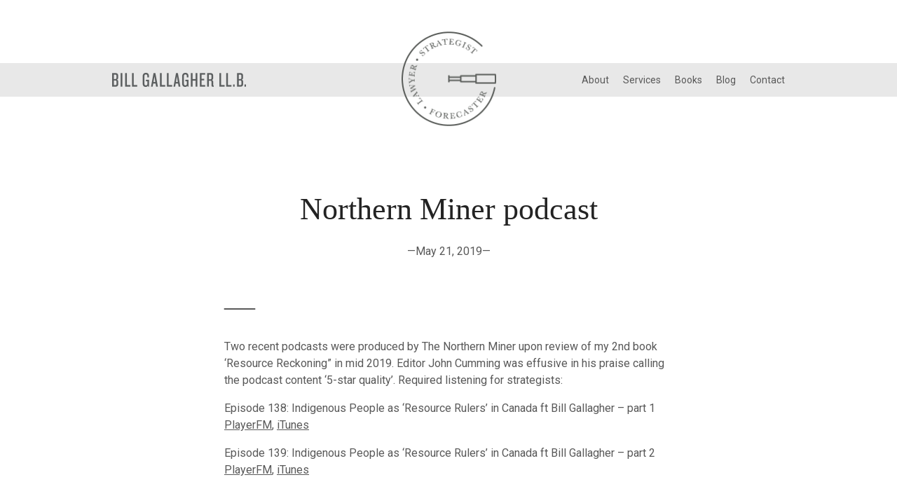

--- FILE ---
content_type: text/html; charset=UTF-8
request_url: https://billgallagher.ca/northern-miner-podcast/
body_size: 7190
content:
<!DOCTYPE html>
<!--[if lt IE 7]>      <html class="no-js lt-ie9 lt-ie8 lt-ie7"> <![endif]-->
<!--[if IE 7]>         <html class="no-js lt-ie9 lt-ie8"> <![endif]-->
<!--[if IE 8]>         <html class="no-js lt-ie9"> <![endif]-->
<!--[if gt IE 8]><!--> <html class="no-js"> <!--<![endif]-->
    <head>
        <meta charset="utf-8">
        <meta http-equiv="X-UA-Compatible" content="IE=edge,chrome=1">
         
       <!-- <meta name="description" content=""> -->
        <meta name="viewport" content="width=device-width, initial-scale=1">
        <link rel="icon" href="https://billgallagher.ca/wp-content/themes/gallagher/images/favicon.png" type="image/x-icon">
        <link rel="apple-touch-icon-precomposed" href="https://billgallagher.ca/wp-content/themes/gallagher/images/apple-touch-icon-precomposed.png" />       
        <script>var et_site_url='https://billgallagher.ca';var et_post_id='530';function et_core_page_resource_fallback(a,b){"undefined"===typeof b&&(b=a.sheet.cssRules&&0===a.sheet.cssRules.length);b&&(a.onerror=null,a.onload=null,a.href?a.href=et_site_url+"/?et_core_page_resource="+a.id+et_post_id:a.src&&(a.src=et_site_url+"/?et_core_page_resource="+a.id+et_post_id))}
</script>
		<!-- All in One SEO 4.4.2 - aioseo.com -->
		<title>Northern Miner podcast | BILL GALLAGHER LL.B.</title>
		<meta name="robots" content="max-image-preview:large" />
		<link rel="canonical" href="https://billgallagher.ca/northern-miner-podcast/" />
		<meta name="generator" content="All in One SEO (AIOSEO) 4.4.2" />
		<meta property="og:locale" content="en_US" />
		<meta property="og:site_name" content="BILL GALLAGHER LL.B. | Forecaster, Lawyer, Strategist" />
		<meta property="og:type" content="article" />
		<meta property="og:title" content="Northern Miner podcast | BILL GALLAGHER LL.B." />
		<meta property="og:url" content="https://billgallagher.ca/northern-miner-podcast/" />
		<meta property="article:published_time" content="2019-05-21T16:08:32+00:00" />
		<meta property="article:modified_time" content="2019-10-30T16:09:44+00:00" />
		<meta name="twitter:card" content="summary_large_image" />
		<meta name="twitter:title" content="Northern Miner podcast | BILL GALLAGHER LL.B." />
		<meta name="google" content="nositelinkssearchbox" />
		<script type="application/ld+json" class="aioseo-schema">
			{"@context":"https:\/\/schema.org","@graph":[{"@type":"Article","@id":"https:\/\/billgallagher.ca\/northern-miner-podcast\/#article","name":"Northern Miner podcast | BILL GALLAGHER LL.B.","headline":"Northern Miner podcast","author":{"@id":"https:\/\/billgallagher.ca\/author\/snmw_dev\/#author"},"publisher":{"@id":"https:\/\/billgallagher.ca\/#organization"},"datePublished":"2019-05-21T16:08:32-04:00","dateModified":"2019-10-30T16:09:44-04:00","inLanguage":"en-CA","mainEntityOfPage":{"@id":"https:\/\/billgallagher.ca\/northern-miner-podcast\/#webpage"},"isPartOf":{"@id":"https:\/\/billgallagher.ca\/northern-miner-podcast\/#webpage"},"articleSection":"Uncategorised"},{"@type":"BreadcrumbList","@id":"https:\/\/billgallagher.ca\/northern-miner-podcast\/#breadcrumblist","itemListElement":[{"@type":"ListItem","@id":"https:\/\/billgallagher.ca\/#listItem","position":1,"item":{"@type":"WebPage","@id":"https:\/\/billgallagher.ca\/","name":"Home","description":"I offer a strategic take on what works and what doesn\u2019t in the volatile world of resource development.","url":"https:\/\/billgallagher.ca\/"},"nextItem":"https:\/\/billgallagher.ca\/northern-miner-podcast\/#listItem"},{"@type":"ListItem","@id":"https:\/\/billgallagher.ca\/northern-miner-podcast\/#listItem","position":2,"item":{"@type":"WebPage","@id":"https:\/\/billgallagher.ca\/northern-miner-podcast\/","name":"Northern Miner podcast","url":"https:\/\/billgallagher.ca\/northern-miner-podcast\/"},"previousItem":"https:\/\/billgallagher.ca\/#listItem"}]},{"@type":"Organization","@id":"https:\/\/billgallagher.ca\/#organization","name":"BILL GALLAGHER LL.B.","url":"https:\/\/billgallagher.ca\/"},{"@type":"Person","@id":"https:\/\/billgallagher.ca\/author\/snmw_dev\/#author","url":"https:\/\/billgallagher.ca\/author\/snmw_dev\/","name":"SNMW_dev","image":{"@type":"ImageObject","@id":"https:\/\/billgallagher.ca\/northern-miner-podcast\/#authorImage","url":"https:\/\/secure.gravatar.com\/avatar\/627432d0a62a8d02bc0a873457e92bd4?s=96&d=mm&r=g","width":96,"height":96,"caption":"SNMW_dev"}},{"@type":"WebPage","@id":"https:\/\/billgallagher.ca\/northern-miner-podcast\/#webpage","url":"https:\/\/billgallagher.ca\/northern-miner-podcast\/","name":"Northern Miner podcast | BILL GALLAGHER LL.B.","inLanguage":"en-CA","isPartOf":{"@id":"https:\/\/billgallagher.ca\/#website"},"breadcrumb":{"@id":"https:\/\/billgallagher.ca\/northern-miner-podcast\/#breadcrumblist"},"author":{"@id":"https:\/\/billgallagher.ca\/author\/snmw_dev\/#author"},"creator":{"@id":"https:\/\/billgallagher.ca\/author\/snmw_dev\/#author"},"datePublished":"2019-05-21T16:08:32-04:00","dateModified":"2019-10-30T16:09:44-04:00"},{"@type":"WebSite","@id":"https:\/\/billgallagher.ca\/#website","url":"https:\/\/billgallagher.ca\/","name":"BILL GALLAGHER LL.B.","description":"Forecaster, Lawyer, Strategist","inLanguage":"en-CA","publisher":{"@id":"https:\/\/billgallagher.ca\/#organization"}}]}
		</script>
		<script type="text/javascript" >
			window.ga=window.ga||function(){(ga.q=ga.q||[]).push(arguments)};ga.l=+new Date;
			ga('create', "UA-26319956-1", 'auto');
			ga('send', 'pageview');
		</script>
		<script async src="https://www.google-analytics.com/analytics.js"></script>
		<!-- All in One SEO -->

<script type="text/javascript">
window._wpemojiSettings = {"baseUrl":"https:\/\/s.w.org\/images\/core\/emoji\/14.0.0\/72x72\/","ext":".png","svgUrl":"https:\/\/s.w.org\/images\/core\/emoji\/14.0.0\/svg\/","svgExt":".svg","source":{"concatemoji":"https:\/\/billgallagher.ca\/wp-includes\/js\/wp-emoji-release.min.js?ver=6.2.8"}};
/*! This file is auto-generated */
!function(e,a,t){var n,r,o,i=a.createElement("canvas"),p=i.getContext&&i.getContext("2d");function s(e,t){p.clearRect(0,0,i.width,i.height),p.fillText(e,0,0);e=i.toDataURL();return p.clearRect(0,0,i.width,i.height),p.fillText(t,0,0),e===i.toDataURL()}function c(e){var t=a.createElement("script");t.src=e,t.defer=t.type="text/javascript",a.getElementsByTagName("head")[0].appendChild(t)}for(o=Array("flag","emoji"),t.supports={everything:!0,everythingExceptFlag:!0},r=0;r<o.length;r++)t.supports[o[r]]=function(e){if(p&&p.fillText)switch(p.textBaseline="top",p.font="600 32px Arial",e){case"flag":return s("\ud83c\udff3\ufe0f\u200d\u26a7\ufe0f","\ud83c\udff3\ufe0f\u200b\u26a7\ufe0f")?!1:!s("\ud83c\uddfa\ud83c\uddf3","\ud83c\uddfa\u200b\ud83c\uddf3")&&!s("\ud83c\udff4\udb40\udc67\udb40\udc62\udb40\udc65\udb40\udc6e\udb40\udc67\udb40\udc7f","\ud83c\udff4\u200b\udb40\udc67\u200b\udb40\udc62\u200b\udb40\udc65\u200b\udb40\udc6e\u200b\udb40\udc67\u200b\udb40\udc7f");case"emoji":return!s("\ud83e\udef1\ud83c\udffb\u200d\ud83e\udef2\ud83c\udfff","\ud83e\udef1\ud83c\udffb\u200b\ud83e\udef2\ud83c\udfff")}return!1}(o[r]),t.supports.everything=t.supports.everything&&t.supports[o[r]],"flag"!==o[r]&&(t.supports.everythingExceptFlag=t.supports.everythingExceptFlag&&t.supports[o[r]]);t.supports.everythingExceptFlag=t.supports.everythingExceptFlag&&!t.supports.flag,t.DOMReady=!1,t.readyCallback=function(){t.DOMReady=!0},t.supports.everything||(n=function(){t.readyCallback()},a.addEventListener?(a.addEventListener("DOMContentLoaded",n,!1),e.addEventListener("load",n,!1)):(e.attachEvent("onload",n),a.attachEvent("onreadystatechange",function(){"complete"===a.readyState&&t.readyCallback()})),(e=t.source||{}).concatemoji?c(e.concatemoji):e.wpemoji&&e.twemoji&&(c(e.twemoji),c(e.wpemoji)))}(window,document,window._wpemojiSettings);
</script>
<style type="text/css">
img.wp-smiley,
img.emoji {
	display: inline !important;
	border: none !important;
	box-shadow: none !important;
	height: 1em !important;
	width: 1em !important;
	margin: 0 0.07em !important;
	vertical-align: -0.1em !important;
	background: none !important;
	padding: 0 !important;
}
</style>
	<link rel='stylesheet' id='wp-block-library-css' href='https://billgallagher.ca/wp-includes/css/dist/block-library/style.min.css?ver=6.2.8' type='text/css' media='all' />
<link rel='stylesheet' id='classic-theme-styles-css' href='https://billgallagher.ca/wp-includes/css/classic-themes.min.css?ver=6.2.8' type='text/css' media='all' />
<style id='global-styles-inline-css' type='text/css'>
body{--wp--preset--color--black: #000000;--wp--preset--color--cyan-bluish-gray: #abb8c3;--wp--preset--color--white: #ffffff;--wp--preset--color--pale-pink: #f78da7;--wp--preset--color--vivid-red: #cf2e2e;--wp--preset--color--luminous-vivid-orange: #ff6900;--wp--preset--color--luminous-vivid-amber: #fcb900;--wp--preset--color--light-green-cyan: #7bdcb5;--wp--preset--color--vivid-green-cyan: #00d084;--wp--preset--color--pale-cyan-blue: #8ed1fc;--wp--preset--color--vivid-cyan-blue: #0693e3;--wp--preset--color--vivid-purple: #9b51e0;--wp--preset--gradient--vivid-cyan-blue-to-vivid-purple: linear-gradient(135deg,rgba(6,147,227,1) 0%,rgb(155,81,224) 100%);--wp--preset--gradient--light-green-cyan-to-vivid-green-cyan: linear-gradient(135deg,rgb(122,220,180) 0%,rgb(0,208,130) 100%);--wp--preset--gradient--luminous-vivid-amber-to-luminous-vivid-orange: linear-gradient(135deg,rgba(252,185,0,1) 0%,rgba(255,105,0,1) 100%);--wp--preset--gradient--luminous-vivid-orange-to-vivid-red: linear-gradient(135deg,rgba(255,105,0,1) 0%,rgb(207,46,46) 100%);--wp--preset--gradient--very-light-gray-to-cyan-bluish-gray: linear-gradient(135deg,rgb(238,238,238) 0%,rgb(169,184,195) 100%);--wp--preset--gradient--cool-to-warm-spectrum: linear-gradient(135deg,rgb(74,234,220) 0%,rgb(151,120,209) 20%,rgb(207,42,186) 40%,rgb(238,44,130) 60%,rgb(251,105,98) 80%,rgb(254,248,76) 100%);--wp--preset--gradient--blush-light-purple: linear-gradient(135deg,rgb(255,206,236) 0%,rgb(152,150,240) 100%);--wp--preset--gradient--blush-bordeaux: linear-gradient(135deg,rgb(254,205,165) 0%,rgb(254,45,45) 50%,rgb(107,0,62) 100%);--wp--preset--gradient--luminous-dusk: linear-gradient(135deg,rgb(255,203,112) 0%,rgb(199,81,192) 50%,rgb(65,88,208) 100%);--wp--preset--gradient--pale-ocean: linear-gradient(135deg,rgb(255,245,203) 0%,rgb(182,227,212) 50%,rgb(51,167,181) 100%);--wp--preset--gradient--electric-grass: linear-gradient(135deg,rgb(202,248,128) 0%,rgb(113,206,126) 100%);--wp--preset--gradient--midnight: linear-gradient(135deg,rgb(2,3,129) 0%,rgb(40,116,252) 100%);--wp--preset--duotone--dark-grayscale: url('#wp-duotone-dark-grayscale');--wp--preset--duotone--grayscale: url('#wp-duotone-grayscale');--wp--preset--duotone--purple-yellow: url('#wp-duotone-purple-yellow');--wp--preset--duotone--blue-red: url('#wp-duotone-blue-red');--wp--preset--duotone--midnight: url('#wp-duotone-midnight');--wp--preset--duotone--magenta-yellow: url('#wp-duotone-magenta-yellow');--wp--preset--duotone--purple-green: url('#wp-duotone-purple-green');--wp--preset--duotone--blue-orange: url('#wp-duotone-blue-orange');--wp--preset--font-size--small: 13px;--wp--preset--font-size--medium: 20px;--wp--preset--font-size--large: 36px;--wp--preset--font-size--x-large: 42px;--wp--preset--spacing--20: 0.44rem;--wp--preset--spacing--30: 0.67rem;--wp--preset--spacing--40: 1rem;--wp--preset--spacing--50: 1.5rem;--wp--preset--spacing--60: 2.25rem;--wp--preset--spacing--70: 3.38rem;--wp--preset--spacing--80: 5.06rem;--wp--preset--shadow--natural: 6px 6px 9px rgba(0, 0, 0, 0.2);--wp--preset--shadow--deep: 12px 12px 50px rgba(0, 0, 0, 0.4);--wp--preset--shadow--sharp: 6px 6px 0px rgba(0, 0, 0, 0.2);--wp--preset--shadow--outlined: 6px 6px 0px -3px rgba(255, 255, 255, 1), 6px 6px rgba(0, 0, 0, 1);--wp--preset--shadow--crisp: 6px 6px 0px rgba(0, 0, 0, 1);}:where(.is-layout-flex){gap: 0.5em;}body .is-layout-flow > .alignleft{float: left;margin-inline-start: 0;margin-inline-end: 2em;}body .is-layout-flow > .alignright{float: right;margin-inline-start: 2em;margin-inline-end: 0;}body .is-layout-flow > .aligncenter{margin-left: auto !important;margin-right: auto !important;}body .is-layout-constrained > .alignleft{float: left;margin-inline-start: 0;margin-inline-end: 2em;}body .is-layout-constrained > .alignright{float: right;margin-inline-start: 2em;margin-inline-end: 0;}body .is-layout-constrained > .aligncenter{margin-left: auto !important;margin-right: auto !important;}body .is-layout-constrained > :where(:not(.alignleft):not(.alignright):not(.alignfull)){max-width: var(--wp--style--global--content-size);margin-left: auto !important;margin-right: auto !important;}body .is-layout-constrained > .alignwide{max-width: var(--wp--style--global--wide-size);}body .is-layout-flex{display: flex;}body .is-layout-flex{flex-wrap: wrap;align-items: center;}body .is-layout-flex > *{margin: 0;}:where(.wp-block-columns.is-layout-flex){gap: 2em;}.has-black-color{color: var(--wp--preset--color--black) !important;}.has-cyan-bluish-gray-color{color: var(--wp--preset--color--cyan-bluish-gray) !important;}.has-white-color{color: var(--wp--preset--color--white) !important;}.has-pale-pink-color{color: var(--wp--preset--color--pale-pink) !important;}.has-vivid-red-color{color: var(--wp--preset--color--vivid-red) !important;}.has-luminous-vivid-orange-color{color: var(--wp--preset--color--luminous-vivid-orange) !important;}.has-luminous-vivid-amber-color{color: var(--wp--preset--color--luminous-vivid-amber) !important;}.has-light-green-cyan-color{color: var(--wp--preset--color--light-green-cyan) !important;}.has-vivid-green-cyan-color{color: var(--wp--preset--color--vivid-green-cyan) !important;}.has-pale-cyan-blue-color{color: var(--wp--preset--color--pale-cyan-blue) !important;}.has-vivid-cyan-blue-color{color: var(--wp--preset--color--vivid-cyan-blue) !important;}.has-vivid-purple-color{color: var(--wp--preset--color--vivid-purple) !important;}.has-black-background-color{background-color: var(--wp--preset--color--black) !important;}.has-cyan-bluish-gray-background-color{background-color: var(--wp--preset--color--cyan-bluish-gray) !important;}.has-white-background-color{background-color: var(--wp--preset--color--white) !important;}.has-pale-pink-background-color{background-color: var(--wp--preset--color--pale-pink) !important;}.has-vivid-red-background-color{background-color: var(--wp--preset--color--vivid-red) !important;}.has-luminous-vivid-orange-background-color{background-color: var(--wp--preset--color--luminous-vivid-orange) !important;}.has-luminous-vivid-amber-background-color{background-color: var(--wp--preset--color--luminous-vivid-amber) !important;}.has-light-green-cyan-background-color{background-color: var(--wp--preset--color--light-green-cyan) !important;}.has-vivid-green-cyan-background-color{background-color: var(--wp--preset--color--vivid-green-cyan) !important;}.has-pale-cyan-blue-background-color{background-color: var(--wp--preset--color--pale-cyan-blue) !important;}.has-vivid-cyan-blue-background-color{background-color: var(--wp--preset--color--vivid-cyan-blue) !important;}.has-vivid-purple-background-color{background-color: var(--wp--preset--color--vivid-purple) !important;}.has-black-border-color{border-color: var(--wp--preset--color--black) !important;}.has-cyan-bluish-gray-border-color{border-color: var(--wp--preset--color--cyan-bluish-gray) !important;}.has-white-border-color{border-color: var(--wp--preset--color--white) !important;}.has-pale-pink-border-color{border-color: var(--wp--preset--color--pale-pink) !important;}.has-vivid-red-border-color{border-color: var(--wp--preset--color--vivid-red) !important;}.has-luminous-vivid-orange-border-color{border-color: var(--wp--preset--color--luminous-vivid-orange) !important;}.has-luminous-vivid-amber-border-color{border-color: var(--wp--preset--color--luminous-vivid-amber) !important;}.has-light-green-cyan-border-color{border-color: var(--wp--preset--color--light-green-cyan) !important;}.has-vivid-green-cyan-border-color{border-color: var(--wp--preset--color--vivid-green-cyan) !important;}.has-pale-cyan-blue-border-color{border-color: var(--wp--preset--color--pale-cyan-blue) !important;}.has-vivid-cyan-blue-border-color{border-color: var(--wp--preset--color--vivid-cyan-blue) !important;}.has-vivid-purple-border-color{border-color: var(--wp--preset--color--vivid-purple) !important;}.has-vivid-cyan-blue-to-vivid-purple-gradient-background{background: var(--wp--preset--gradient--vivid-cyan-blue-to-vivid-purple) !important;}.has-light-green-cyan-to-vivid-green-cyan-gradient-background{background: var(--wp--preset--gradient--light-green-cyan-to-vivid-green-cyan) !important;}.has-luminous-vivid-amber-to-luminous-vivid-orange-gradient-background{background: var(--wp--preset--gradient--luminous-vivid-amber-to-luminous-vivid-orange) !important;}.has-luminous-vivid-orange-to-vivid-red-gradient-background{background: var(--wp--preset--gradient--luminous-vivid-orange-to-vivid-red) !important;}.has-very-light-gray-to-cyan-bluish-gray-gradient-background{background: var(--wp--preset--gradient--very-light-gray-to-cyan-bluish-gray) !important;}.has-cool-to-warm-spectrum-gradient-background{background: var(--wp--preset--gradient--cool-to-warm-spectrum) !important;}.has-blush-light-purple-gradient-background{background: var(--wp--preset--gradient--blush-light-purple) !important;}.has-blush-bordeaux-gradient-background{background: var(--wp--preset--gradient--blush-bordeaux) !important;}.has-luminous-dusk-gradient-background{background: var(--wp--preset--gradient--luminous-dusk) !important;}.has-pale-ocean-gradient-background{background: var(--wp--preset--gradient--pale-ocean) !important;}.has-electric-grass-gradient-background{background: var(--wp--preset--gradient--electric-grass) !important;}.has-midnight-gradient-background{background: var(--wp--preset--gradient--midnight) !important;}.has-small-font-size{font-size: var(--wp--preset--font-size--small) !important;}.has-medium-font-size{font-size: var(--wp--preset--font-size--medium) !important;}.has-large-font-size{font-size: var(--wp--preset--font-size--large) !important;}.has-x-large-font-size{font-size: var(--wp--preset--font-size--x-large) !important;}
.wp-block-navigation a:where(:not(.wp-element-button)){color: inherit;}
:where(.wp-block-columns.is-layout-flex){gap: 2em;}
.wp-block-pullquote{font-size: 1.5em;line-height: 1.6;}
</style>
<link rel='stylesheet' id='style-css' href='https://billgallagher.ca/wp-content/themes/gallagher/style.css?ver=6.2.8' type='text/css' media='all' />
<link rel='stylesheet' id='et-builder-modules-style-css' href='https://billgallagher.ca/wp-content/plugins/divi-builder/includes/builder/styles/frontend-builder-plugin-style.min.css?ver=2.10' type='text/css' media='all' />
<link rel='stylesheet' id='dashicons-css' href='https://billgallagher.ca/wp-includes/css/dashicons.min.css?ver=6.2.8' type='text/css' media='all' />
<script type='text/javascript' src='https://billgallagher.ca/wp-content/themes/gallagher/js/modernizr.2.5.3.min.js?ver=6.2.8' id='mod-script-js'></script>
<script type='text/javascript' src='https://billgallagher.ca/wp-includes/js/jquery/jquery.min.js?ver=3.6.4' id='jquery-core-js'></script>
<script type='text/javascript' src='https://billgallagher.ca/wp-includes/js/jquery/jquery-migrate.min.js?ver=3.4.0' id='jquery-migrate-js'></script>
<script type='text/javascript' src='https://billgallagher.ca/wp-content/themes/gallagher/js/main.js?ver=6.2.8' id='theme-script-js'></script>
<link rel="https://api.w.org/" href="https://billgallagher.ca/wp-json/" /><link rel="alternate" type="application/json" href="https://billgallagher.ca/wp-json/wp/v2/posts/530" /><link rel="EditURI" type="application/rsd+xml" title="RSD" href="https://billgallagher.ca/xmlrpc.php?rsd" />
<link rel="wlwmanifest" type="application/wlwmanifest+xml" href="https://billgallagher.ca/wp-includes/wlwmanifest.xml" />
<meta name="generator" content="WordPress 6.2.8" />
<link rel='shortlink' href='https://billgallagher.ca/?p=530' />
<link rel="alternate" type="application/json+oembed" href="https://billgallagher.ca/wp-json/oembed/1.0/embed?url=https%3A%2F%2Fbillgallagher.ca%2Fnorthern-miner-podcast%2F" />
<link rel="alternate" type="text/xml+oembed" href="https://billgallagher.ca/wp-json/oembed/1.0/embed?url=https%3A%2F%2Fbillgallagher.ca%2Fnorthern-miner-podcast%2F&#038;format=xml" />
                  <style>
          /* Animated logo visible while other elements are loading */
          .firstRun .logo{
            background:url('https://billgallagher.ca/wp-content/themes/gallagher/images/bg-logo.gif') 50% 50% no-repeat;
            background-size:100% 100%;
          }
          /* Prepare intro animation */
          @media screen and (min-width: 480px) {
            .firstRun .bg-container, .firstRun .main-container {
              opacity: 0;
            }
          }
        </style>
            </head>
    <body class="post-template-default single single-post postid-530 single-format-standard et_divi_builder et-pb-theme-gallagher wp et-db et_minified_js et_minified_css">
      <div id="overlay">
          <div class="holder"></div>
          <div class="nav-container">
            <nav><div class="close"></div></nav>
          </div>
      </div>
      <div class="header-container wrapper">
        <div class="logo-container"><div class="logo"></div></div>  
        <div class="bg-container wrapper">
            <header class="et_pb_row clearfix">
                <div class="nav-bar">
                    <div class="column column_1_2 title-container">
                         <div class="title"><a href="/">
                          <img src="https://billgallagher.ca/wp-content/themes/gallagher/images/bg-wordmark.png" alt="BILL GALLAGHER LL.B." width="191" height="20"></a>
                          </div>
                     </div>
                     <div class="column column_1_2 menu-toggle-container">
                          <div class="menu-toggle"><a href="#" class="toggle"></a></div>
                     </div>
                     <div class="column column_1_2 menu-container">
                          <nav class="">
                             <div class="menu"><ul id="menu-main" class="main-menu"><li id="menu-item-498" class="menu-item menu-item-type-post_type menu-item-object-page menu-item-home menu-item-498"><a href="https://billgallagher.ca/"><span>Home</span></a></li>
<li id="menu-item-21" class="about menu-item menu-item-type-custom menu-item-object-custom menu-item-21"><a href="/#about"><span>About</span></a></li>
<li id="menu-item-22" class="services menu-item menu-item-type-custom menu-item-object-custom menu-item-22"><a href="/#services"><span>Services</span></a></li>
<li id="menu-item-23" class="books menu-item menu-item-type-custom menu-item-object-custom menu-item-23"><a href="/#books"><span>Books</span></a></li>
<li id="menu-item-18" class="blog menu-item menu-item-type-post_type menu-item-object-page menu-item-18"><a href="https://billgallagher.ca/blog/"><span>Blog</span></a></li>
<li id="menu-item-19" class="menu-item menu-item-type-post_type menu-item-object-page menu-item-19"><a href="https://billgallagher.ca/contact/"><span>Contact</span></a></li>
</ul></div>                            <div class="menu"><ul id="menu-social" class="social-menu"><li id="menu-item-106" class="twitter menu-item menu-item-type-custom menu-item-object-custom menu-item-106"><a target="_blank" rel="noopener" href="https://twitter.com/ResourceRulers"><span>Twitter</span></a></li>
</ul></div>                       
                          </nav> 
                     </div>
                    <div class="clearfix"></div>
                </div>  
            </header>    
        </div>
      </div>
        <div class="main-container">
            <div class="main wrapper clearfix">
            


<div id="et-boc" class="et-boc">
	<div class="et_pb_section et_pb_section_0 et_section_regular et_section_transparent">
			<div class="et_pb_row contained">
		<article id="post-530" class="post-530 post type-post status-publish format-standard hentry category-uncategorized">
			<header>
				<h1>Northern Miner podcast</h1>
				<div class="meta">&mdash;May 21, 2019&mdash;</div>
				<div class="dash">&mdash;</div>
			</header>
			<main>
			<p>Two recent podcasts were produced by The Northern Miner upon review of my 2nd book ‘Resource Reckoning” in mid 2019. Editor John Cumming was effusive in his praise calling the podcast content ‘5-star quality’. Required listening for strategists:</p>
<p>Episode 138: Indigenous People as &#8216;Resource Rulers&#8217; in Canada ft Bill Gallagher &#8211; part 1<br />
<a href="https://player.fm/series/the-northern-miner-podcast/episode-138-indigenous-people-as-resource-rulers-in-canada-ft-bill-gallagher-part-1" target="_blank" rel="noopener">PlayerFM</a>, <a href="https://podcasts.apple.com/ca/podcast/episode-138-indigenous-people-as-resource-rulers-in/id1099281201?i=1000438315737" target="_blank" rel="noopener">iTunes</a></p>
<p>Episode 139: Indigenous People as &#8216;Resource Rulers&#8217; in Canada ft Bill Gallagher &#8211; part 2<br />
<a href="https://player.fm/series/the-northern-miner-podcast/episode-139-indigenous-people-as-resource-rulers-in-canada-ft-bill-gallagher-part-2" target="_blank" rel="noopener">PlayerFM</a>, <a href="https://podcasts.apple.com/ca/podcast/episode-139-indigenous-people-as-resource-rulers-in/id1099281201?i=1000438940941" target="_blank" rel="noopener">iTunes</a></p>
			</main>
		</article>
		</div>
		<div class="et_pb_row">
				</div>
		<div class="et_pb_row">
			
		<aside id="recent-posts-3" class="widget widget_recent_entries">
		<h1 class="widget-title">Other Posts</h1>
		<ul>
											<li>
					<a href="https://billgallagher.ca/300-legal-wins/">300 Legal Wins</a>
											<span class="post-date">July 30, 2020</span>
									</li>
											<li>
					<a href="https://billgallagher.ca/northern-miner-podcast/" aria-current="page">Northern Miner podcast</a>
											<span class="post-date">May 21, 2019</span>
									</li>
											<li>
					<a href="https://billgallagher.ca/corporate-knights-articles/">Corporate Knights articles</a>
											<span class="post-date">March 26, 2019</span>
									</li>
											<li>
					<a href="https://billgallagher.ca/kapyong-reconciliation/">Kapyong Reconciliation</a>
											<span class="post-date">April 23, 2018</span>
									</li>
											<li>
					<a href="https://billgallagher.ca/native-empowerment/">Native empowerment (a very good week)</a>
											<span class="post-date">January 20, 2018</span>
									</li>
					</ul>

		</aside>		</div>
	</div>
</div>

            </div> <!-- #main -->
        </div> <!-- #main-container -->
        <div class="footer-container wrapper">
            <footer class="et_pb_row clearfix">
				<div class="">
					<div class="background clearfix">
						<div class="column column_1">
							<div class="boilerplate">
								<div class="copyright">&copy; 2026 BILL GALLAGHER</div>
							</div>
						</div>
						<div class="column column_2">
							<div class="social-container">
								<div class="menu"><ul id="menu-social-1" class="social-menu"><li class="twitter menu-item menu-item-type-custom menu-item-object-custom menu-item-106"><a target="_blank" rel="noopener" href="https://twitter.com/ResourceRulers"><span>Twitter</span></a></li>
</ul></div>							</div>
						</div>
						<div class="column column_3">
							<div class="secondary-menu-container">
								 <nav>
								   <div class="menu"><ul id="menu-main-1" class="footer-menu"><li class="menu-item menu-item-type-post_type menu-item-object-page menu-item-home menu-item-498"><a href="https://billgallagher.ca/"><span>Home</span></a></li>
<li class="about menu-item menu-item-type-custom menu-item-object-custom menu-item-21"><a href="/#about"><span>About</span></a></li>
<li class="services menu-item menu-item-type-custom menu-item-object-custom menu-item-22"><a href="/#services"><span>Services</span></a></li>
<li class="books menu-item menu-item-type-custom menu-item-object-custom menu-item-23"><a href="/#books"><span>Books</span></a></li>
<li class="blog menu-item menu-item-type-post_type menu-item-object-page menu-item-18"><a href="https://billgallagher.ca/blog/"><span>Blog</span></a></li>
<li class="menu-item menu-item-type-post_type menu-item-object-page menu-item-19"><a href="https://billgallagher.ca/contact/"><span>Contact</span></a></li>
</ul></div>								</nav>
							</div>
						</div>
						 <div class="clearfix"></div>
					</div>
				</div>
            </footer>
        </div>

<!--         <script src="//ajax.googleapis.com/ajax/libs/jquery/1.11.0/jquery.min.js"></script>
        <script src="https://billgallagher.ca/wp-content/themes/gallagher/js/plugins.js"></script>
        <script src="https://billgallagher.ca/wp-content/themes/gallagher/js/main.js"></script> -->

        	<script type="text/javascript">
		var et_animation_data = [];
	</script>
	<script type='text/javascript' id='divi-builder-custom-script-js-extra'>
/* <![CDATA[ */
var et_pb_custom = {"ajaxurl":"https:\/\/billgallagher.ca\/wp-admin\/admin-ajax.php","images_uri":"https:\/\/billgallagher.ca\/wp-content\/themes\/gallagher\/images","builder_images_uri":"https:\/\/billgallagher.ca\/wp-content\/plugins\/divi-builder\/includes\/builder\/images","et_frontend_nonce":"d668bb08c8","subscription_failed":"Please, check the fields below to make sure you entered the correct information.","et_ab_log_nonce":"a3b38bd379","fill_message":"Please, fill in the following fields:","contact_error_message":"Please, fix the following errors:","invalid":"Invalid email","captcha":"Captcha","prev":"Prev","previous":"Previous","next":"Next","wrong_captcha":"You entered the wrong number in captcha.","is_builder_plugin_used":"1","ignore_waypoints":"no","is_divi_theme_used":"","widget_search_selector":".widget_search","is_ab_testing_active":"","page_id":"530","unique_test_id":"","ab_bounce_rate":"5","is_cache_plugin_active":"no","is_shortcode_tracking":""};
var et_pb_box_shadow_elements = [];
/* ]]> */
</script>
<script type='text/javascript' src='https://billgallagher.ca/wp-content/plugins/divi-builder/js/divi-builder.min.js?ver=2.10' id='divi-builder-custom-script-js'></script>
<script type='text/javascript' src='https://billgallagher.ca/wp-content/plugins/divi-builder/core/admin/js/common.js?ver=3.10' id='et-core-common-js'></script>
    </body>
</html>


--- FILE ---
content_type: text/css
request_url: https://billgallagher.ca/wp-content/themes/gallagher/style.css?ver=6.2.8
body_size: -18
content:
@import url("css/normalize.min.css");
@import url("css/main.css");
@import url('https://fonts.googleapis.com/css?family=Oswald|Roboto');
/* @import url('https://fonts.googleapis.com/css?family=Libre+Baskerville|Oswald|Roboto');*/
/*
Theme Name: Gallagher WP
Author: Stan Nikipierowicz
Author URI: http://snmediaworks.com
Version: 0.1
Description: A custom theme for use with Divi builder
*/



--- FILE ---
content_type: text/css
request_url: https://billgallagher.ca/wp-content/themes/gallagher/css/main.css
body_size: 3689
content:
@charset "UTF-8";
/*
	Config
*/
/* Globals */
body {
  font-family: "Roboto", Arial, Helvetica, sans-serif;
  color: #595959;
  min-width: 320px;
  font-size: 16px;
}

p {
  line-height: 1.5em;
}

header .title {
  font-family: "Oswald", Arial, Helvetica, sans-serif;
}

.et-pb-theme-gallagher #et-boc h1 {
  color: #232323;
  line-height: 32px;
  font-family: "Libre Baskerville", "Times New Roman", Georgia, serif;
}
.et-pb-theme-gallagher #et-boc h1, .et-pb-theme-gallagher #et-boc .dash {
  font-size: 44px;
  padding-bottom: 0;
}
.et-pb-theme-gallagher #et-boc .dash {
  line-height: 90px;
  font-family: serif;
}
.et-pb-theme-gallagher #et-boc h2 {
  font-size: 24px;
  line-height: 1.4em;
}
.et-pb-theme-gallagher #et-boc h3 {
  font-weight: bold;
}
.et-pb-theme-gallagher #et-boc .et_pb_module.main-title, .et-pb-theme-gallagher #et-boc .main-title {
  text-align: center;
}
.et-pb-theme-gallagher #et-boc .et_pb_blurb_content p {
  padding-bottom: 2.8rem;
}
.et-pb-theme-gallagher #et-boc .widget.widget_recent_entries {
  line-height: 2em;
}
.et-pb-theme-gallagher #et-boc .widget.widget_recent_entries a {
  font-weight: bold;
}
.et-pb-theme-gallagher #et-boc .widget.widget_recent_entries .post-date:before {
  content: "—";
}

#overlay {
  background: rgba(0, 0, 0, 0.5);
  width: 100%;
  height: 100%;
  z-index: 100;
  display: none;
  position: fixed;
}
#overlay .wp-video {
  margin: 90px auto 0 auto;
  width: 90% !important;
  height: auto;
  max-width: 1920px;
}
#overlay .nav-container {
  position: absolute;
  top: 0;
  left: 0;
  width: 100%;
}
#overlay .nav-container nav {
  width: 90%;
  margin: 0 auto;
  max-width: 1920px;
  position: relative;
}
#overlay .nav-container div {
  position: absolute;
  width: 32px;
  height: 32px;
  background: url("../images/close-btn.png") center center no-repeat;
  background-size: 100% 100%;
}
#overlay .nav-container .close {
  top: 50px;
  right: 0;
}
@media screen and (min-width: 960px) {
  #overlay .nav-container .close {
    top: 40px;
  }
  #overlay .wp-video {
    margin-top: 90px;
  }
}

/* Divi resets */
.et-pb-theme-gallagher.et-db #et-boc .et_pb_row, .wrapper .et_pb_row {
  max-width: 960px;
  margin: 0 auto;
  padding-top: 0;
  padding-bottom: 0;
}
@media screen and (max-width: 960px) {
  .et-pb-theme-gallagher.et-db #et-boc .et_pb_row, .wrapper .et_pb_row {
    /* width: 100%; */
    padding-left: 7%;
    padding-right: 7%;
  }
}

.et-pb-theme-gallagher.et-db #et-boc {
  /* Forms */
  /*Sliders*/
}
.et-pb-theme-gallagher.et-db #et-boc .et_pb_section {
  padding-top: 90px;
  padding-bottom: 90px;
}
@media screen and (max-width: 960px) {
  .et-pb-theme-gallagher.et-db #et-boc .et_pb_section {
    padding-top: 48px;
    padding-bottom: 48px;
  }
}
.et-pb-theme-gallagher.et-db #et-boc .et_pb_section.et_pb_section_0 {
  padding-top: 135px;
}
@media screen and (max-width: 960px) {
  .et-pb-theme-gallagher.et-db #et-boc .et_pb_section.et_pb_section_0 {
    padding-top: 48px;
  }
}
.et-pb-theme-gallagher.et-db #et-boc .et_pb_row.contained, .et-pb-theme-gallagher.et-db #et-boc .et_pb_blurb_content, .et-pb-theme-gallagher.et-db #et-boc .wrapper .row.contained {
  max-width: 640px;
  margin: 0 auto;
}
.et-pb-theme-gallagher.et-db #et-boc .et_pb_module .et_pb_button, .et-pb-theme-gallagher.et-db #et-boc .et_pb_button {
  -webkit-transition: color, background-color 0.2s;
  transition: color, background-color 0.2s;
  padding: 10px 40px 10px 40px;
}
.et-pb-theme-gallagher.et-db #et-boc .et_pb_module .et_pb_button:hover, .et-pb-theme-gallagher.et-db #et-boc .et_pb_button:hover {
  padding: 10px 40px 10px 40px;
}
.et-pb-theme-gallagher.et-db #et-boc .et_pb_module a {
  color: #595959;
}
.et-pb-theme-gallagher.et-db #et-boc .et_pb_contact_form .et_pb_contact_form_label {
  display: block;
  margin-bottom: 4px;
}
.et-pb-theme-gallagher.et-db #et-boc .et_pb_contact_form input, .et-pb-theme-gallagher.et-db #et-boc .et_pb_contact_form textarea {
  border: 1px solid #ccc !important;
}
.et-pb-theme-gallagher.et-db #et-boc .et_pb_contact_form input:focus, .et-pb-theme-gallagher.et-db #et-boc .et_pb_contact_form textarea:focus {
  border: 1px solid #595959 !important;
}
.et-pb-theme-gallagher.et-db #et-boc .et_pb_module.et_pb_slider {
  overflow: visible;
  /*
  animation-name:fadeIn;
  animation-name:fadeTop;
  animation-name:fadeLeft;
  animation-name:fadeRight;
  animation-name:fadeBottom;
  animation-name:fadeInTop;
  animation-name:fadeInLeft;
  animation-name:fadeInRight;
  animation-name:fadeInBottom;
  animation-name:flipInX;
  animation-name:flipInY;
  */
}
.et-pb-theme-gallagher.et-db #et-boc .et_pb_module.et_pb_slider .et-pb-slider-arrows {
  color: #595959;
}
.et-pb-theme-gallagher.et-db #et-boc .et_pb_module.et_pb_slider .et-pb-arrow-next:before, .et-pb-theme-gallagher.et-db #et-boc .et_pb_module.et_pb_slider .et-pb-arrow-prev:before {
  content: "";
}
.et-pb-theme-gallagher.et-db #et-boc .et_pb_module.et_pb_slider .et-pb-arrow-next, .et-pb-theme-gallagher.et-db #et-boc .et_pb_module.et_pb_slider .et-pb-arrow-prev {
  width: 48px;
  height: 48px;
  background-size: 32px 32px;
  background-repeat: no-repeat;
  background-position: center center;
}
.et-pb-theme-gallagher.et-db #et-boc .et_pb_module.et_pb_slider .et-pb-arrow-next {
  background-image: url("../images/arrow-next.png");
  right: 12px;
}
@media screen and (max-width: 767px) {
  .et-pb-theme-gallagher.et-db #et-boc .et_pb_module.et_pb_slider .et-pb-arrow-next {
    right: -24px;
  }
}
.et-pb-theme-gallagher.et-db #et-boc .et_pb_module.et_pb_slider .et-pb-arrow-prev {
  background-image: url("../images/arrow-prev.png");
  left: 12px;
}
@media screen and (max-width: 767px) {
  .et-pb-theme-gallagher.et-db #et-boc .et_pb_module.et_pb_slider .et-pb-arrow-prev {
    left: -24px;
  }
}
.et-pb-theme-gallagher.et-db #et-boc .et_pb_module.et_pb_slider .et-pb-controllers a {
  border: 1px solid #595959;
}
.et-pb-theme-gallagher.et-db #et-boc .et_pb_module.et_pb_slider .et-pb-controllers a.et-pb-active-control {
  background-color: #595959;
}
.et-pb-theme-gallagher.et-db #et-boc .et_pb_module.et_pb_slider .et-pb-active-slide .et_pb_slide_description {
  -webkit-animation-name: fadeIn !important;
  -moz-animation-name: fadeIn !important;
  -ms-animation-name: fadeIn !important;
  -o-animation-name: fadeIn !important;
  animation-name: fadeIn !important;
}

/* Hybrids */
.column {
  float: left;
  width: 100%;
}

.column_1_2 {
  width: 50%;
}

@media screen and (min-width: 767px) {
  .column_1_3 {
    width: 33.333%;
  }
}
.clearfix {
  float: none;
  clear: both;
}

.wrapper .row.contained {
  max-width: 640px;
  margin: 0 auto;
}

/* Menus */
header .menu, footer .menu {
  text-align: right;
  position: relative;
  left: 8px;
}
header .menu ul, header .menu li, footer .menu ul, footer .menu li {
  padding: 0;
  margin: 0;
  list-style: none;
}
header .menu li.menu-item, footer .menu li.menu-item {
  display: inline-block;
}
header .menu a, footer .menu a {
  display: block;
  padding: 16px 8px 14px 8px;
  font-size: 14px;
  text-decoration: none;
  color: #595959;
  transition: color 0.2s;
  -webkit-transition: color 0.2s;
}
header .menu a:hover, footer .menu a:hover {
  color: #000;
}
header .menu .social-menu a, footer .menu .social-menu a {
  padding: 0;
  width: 44px;
  height: 44px;
}
header .menu .social-menu a span, footer .menu .social-menu a span {
  display: none;
}
header .menu .social-menu .twitter a, footer .menu .social-menu .twitter a {
  background: url("../images/twitter-icon.png") center center no-repeat;
  background-size: 25px 20px;
}

/*	
	Header 
*/
.header-container {
  padding-top: 90px;
}
@media screen and (max-width: 960px) {
  .header-container {
    padding-top: 45px;
  }
}
.header-container.mobile {
  padding-top: 0px;
  height: 100%;
  width: 100%;
  position: absolute;
}
.header-container.mobile .column_1_2.menu-container {
  width: 100%;
  display: block;
}
.header-container .bg-container {
  background-color: #e8e8e8;
}
.header-container.mobile .bg-container {
  position: relative;
  padding-top: 45px;
  padding-bottom: 90px;
  background-color: #232323;
  height: 100%;
  width: 100%;
  z-index: 10;
}
.header-container .logo-container {
  position: absolute;
  width: 100%;
  height: 0;
  /*don't obscurve nav*/
  z-index: 2;
  overflow: visible;
}
.header-container .logo {
  width: 135px;
  height: 135px;
  margin: -45px auto 0;
  background: url("../images/bg-logo-static.png") 50% 50% no-repeat;
  background-size: 100% 100%;
}
@media screen and (max-width: 960px) {
  .header-container .logo {
    margin-top: -15px;
    width: 80px;
    height: 80px;
  }
}
@media screen and (max-width: 600px) {
  .header-container .logo {
    display: none;
  }
}
.header-container header {
  position: relative;
}
.header-container .nav-bar {
  z-index: 0;
  position: relative;
}
.header-container .title {
  padding: 0;
  line-height: 0;
}
.header-container .title a {
  display: block;
  padding: 14px 0;
}
.header-container.mobile .title {
  margin-bottom: 30px;
}
.header-container .menu-toggle-container {
  display: none;
  text-align: right;
  line-height: 0;
  position: relative;
  left: 12px;
  /* Align to right page edge, compensate for icon alignment */
}
.header-container .menu-toggle-container a {
  display: inline-block;
  width: 48px;
  height: 48px;
  background: url("../images/menu-toggle.png") 50% 50% no-repeat;
  background-size: 20px 20px;
}
@media screen and (max-width: 960px) {
  .header-container .menu-toggle-container {
    display: block;
  }
}
.header-container.mobile .menu-toggle-container a {
  background: url("../images/menu-close.png") 50% 50% no-repeat;
  background-size: 20px 20px;
}
.header-container .menu-container .menu li.menu-item-home {
  /* Hide home button */
  display: none !important;
}
@media screen and (max-width: 960px) {
  .header-container .menu-container {
    display: none;
  }
}
.header-container.mobile .menu-container .menu {
  text-align: left;
  left: -8px;
  margin-bottom: 20px;
}
.header-container.mobile .menu-container .menu a {
  color: #fff;
  font-size: 20px;
  padding-top: 8px;
  padding-bottom: 8px;
}
.header-container.mobile .menu-container .menu .menu-item {
  display: block;
}
.header-container .social-menu {
  display: none;
}
.header-container.mobile .social-menu {
  display: block;
}

/*
	Home
*/
.et-pb-theme-gallagher #et-boc .et_pb_section.masthead .slider {
  margin-bottom: 60px;
}
.et-pb-theme-gallagher #et-boc .et_pb_section.masthead .feed {
  border: 1px solid #ccc;
  padding-top: 15px;
}
.et-pb-theme-gallagher #et-boc .et_pb_section.masthead .feed h2 {
  font-size: 14px;
  padding-bottom: 15px;
  border-bottom: 1px solid #ccc;
  padding-left: 20px;
}
.et-pb-theme-gallagher #et-boc .et_pb_section.masthead .feed h2 a {
  font-weight: bold;
}
.et-pb-theme-gallagher #et-boc .et_pb_section.masthead .feed ul {
  margin-left: 20px;
  padding-top: 10px;
  padding-right: 20px;
}
.et-pb-theme-gallagher #et-boc .et_pb_section.masthead .feed li {
  list-style: none;
  line-height: 1.4em;
  padding-left: 30px;
  margin-bottom: 25px;
  background: url("../images/twitter-icon.png") 0 4px no-repeat;
  background-size: 16px 14px;
}
.et-pb-theme-gallagher #et-boc .et_pb_section.masthead .feed li a {
  color: #595959;
  text-decoration: none;
}
@media screen and (max-width: 960px) {
  .et-pb-theme-gallagher #et-boc .et_pb_section.masthead .feed {
    margin-bottom: 0px;
  }
}
.et-pb-theme-gallagher #et-boc .et_pb_section.masthead .slider .et_pb_slider {
  overflow: visible;
  border: 1px solid #ccc;
}
.et-pb-theme-gallagher #et-boc .et_pb_section.masthead .slider .et_pb_slider .et_pb_slide_content a, .et-pb-theme-gallagher #et-boc .et_pb_section.masthead .slider .et_pb_slider .et_pb_slide_content img {
  display: block;
  padding-bottom: 0;
  margin: 0 auto;
  width: 100%;
}
.et-pb-theme-gallagher #et-boc .et_pb_section.masthead .slider .et_pb_slider .et-pb-controllers {
  bottom: -30px;
}
.et-pb-theme-gallagher #et-boc .et_pb_section.masthead .slider .et_pb_slider .et_pb_slide {
  padding-left: 0 !important;
  padding-right: 0 !important;
}
@media screen and (min-width: 960px) {
  .et-pb-theme-gallagher #et-boc .et_pb_section.masthead {
    padding-top: 135px;
    padding-bottom: 0px;
  }
  .et-pb-theme-gallagher #et-boc .et_pb_section.masthead .slider {
    width: 635px;
    margin-right: 15px;
    margin-bottom: 0px;
  }
  .et-pb-theme-gallagher #et-boc .et_pb_section.masthead .feed {
    margin-right: 0;
    width: 310px;
    height: 356px;
  }
}
.et-pb-theme-gallagher #et-boc .view-more.et_pb_divider_hidden {
  position: absolute;
  width: 100%;
  overflow: visible;
  top: -106px;
  /*-1*(.et_pb_section padding + icon.width/2) */
}
.et-pb-theme-gallagher #et-boc .view-more.et_pb_divider_hidden .et_pb_divider_internal {
  position: relative;
  width: 100%;
  height: 32px;
  margin: 0 auto;
  background: url(../images/view-more.png) center center no-repeat;
  background-size: 32px 32px;
}
@media screen and (max-width: 960px) {
  .et-pb-theme-gallagher #et-boc .view-more.et_pb_divider_hidden {
    top: -64px;
  }
}
.et-pb-theme-gallagher #et-boc .et_pb_section.et_section_regular.dark {
  background-color: #E7E7E7;
}
.et-pb-theme-gallagher #et-boc #intro h1 {
  line-height: inherit;
  padding-bottom: 10px;
}
.et-pb-theme-gallagher #et-boc #intro p {
  font-size: 24px;
  line-height: 1.5em;
}
.et-pb-theme-gallagher #et-boc #bio h3 {
  font-size: 16px;
  padding-bottom: 15px;
}
.et-pb-theme-gallagher #et-boc #about img {
  /*Portrait*/
  width: 196px;
}
.et-pb-theme-gallagher #et-boc .et_pb_row.book_plug {
  /* Text blurb gets borders on desktop; border duties split on mobile because content on two rows */
}
.et-pb-theme-gallagher #et-boc .et_pb_row.book_plug .et_pb_module.et_pb_text {
  padding-top: 24px;
  padding-bottom: 0px;
  font-size: 22px;
  border-top: 1px solid #ccc;
}
.et-pb-theme-gallagher #et-boc .et_pb_row.book_plug .et_pb_module.et_pb_text span.right {
  color: #acacac;
}
@media screen and (max-width: 960px) {
  .et-pb-theme-gallagher #et-boc .et_pb_row.book_plug .et_pb_text_align_left, .et-pb-theme-gallagher #et-boc .et_pb_row.book_plug .et_pb_button_alignment_right {
    text-align: center;
  }
  .et-pb-theme-gallagher #et-boc .et_pb_row.book_plug .et_pb_button_alignment_right {
    padding-bottom: 30px;
    border-bottom: 1px solid #ccc;
  }
}
@media screen and (min-width: 960px) {
  .et-pb-theme-gallagher #et-boc .et_pb_row.book_plug .et_pb_module.et_pb_text {
    margin-bottom: 0;
    padding-top: 40px;
    padding-bottom: 40px;
    border-bottom: 1px solid #ccc;
  }
  .et-pb-theme-gallagher #et-boc .et_pb_row.book_plug .et_pb_button_module_wrapper {
    position: absolute;
    top: 32px;
    right: 0;
  }
}
.et-pb-theme-gallagher #et-boc #books .et_pb_image img {
  width: 222px;
}
.et-pb-theme-gallagher #et-boc #books .et_pb_module.book-divider {
  position: absolute;
  width: 100%;
  height: 133px;
  margin-right: auto;
  margin-left: auto;
  border-bottom: 1px solid #ccc;
  box-sizing: border-box;
}
.et-pb-theme-gallagher #et-boc #books h2 {
  font-weight: bold;
  padding-bottom: 0;
}
.et-pb-theme-gallagher #et-boc #books .rating {
  letter-spacing: 0.25em;
  font-size: 1.5em;
}
.et-pb-theme-gallagher #et-boc #services h2 {
  padding-bottom: 1.5rem;
}
.et-pb-theme-gallagher #et-boc #testimonials .et_pb_divider.top {
  margin-bottom: 0px;
  height: 1px;
}
.et-pb-theme-gallagher #et-boc #testimonials .et_pb_divider.bottom {
  position: relative;
  bottom: 0px;
}
.et-pb-theme-gallagher #et-boc #testimonials p {
  text-shadow: none;
  color: #595959 !important;
}
.et-pb-theme-gallagher #et-boc #testimonials .et_pb_slider {
  margin-bottom: 0;
}
.et-pb-theme-gallagher #et-boc #testimonials .et_pb_slide_content:before {
  content: "“";
  font-family: Georgia, serif;
  font-size: 72pt;
  color: #343434;
  text-align: center;
  vertical-align: bottom;
  line-height: 0.25em;
}
.et-pb-theme-gallagher #et-boc #testimonials .et_pb_slide {
  padding-left: 0;
  padding-right: 0;
}
@media screen and (max-width: 767px) {
  .et-pb-theme-gallagher #et-boc #testimonials .quote {
    font-size: 18px;
  }
}
.et-pb-theme-gallagher #et-boc #testimonials .citation {
  font-size: 14px;
}
.et-pb-theme-gallagher #et-boc #testimonials .et_pb_slide_description {
  padding-top: 60px;
  padding-bottom: 20px;
  padding-left: 8%;
  padding-right: 8%;
}
@media screen and (max-width: 767px) {
  .et-pb-theme-gallagher #et-boc #testimonials .et_pb_slide_description {
    padding-left: 2%;
    padding-right: 2%;
  }
}
.et-pb-theme-gallagher #et-boc #testimonials .et-pb-slider-arrows {
  color: #595959;
}
.et-pb-theme-gallagher #et-boc #testimonials .et-pb-controllers {
  bottom: -60px;
}
.et-pb-theme-gallagher #et-boc #contact {
  /* set this id */
}
.et-pb-theme-gallagher #et-boc #contact .et_pb_module a {
  color: #999;
}
.et-pb-theme-gallagher #et-boc #blog .widget-title {
  display: none;
}

/*
	Blog
*/
.et-pb-theme-gallagher.et-db #et-boc .et_pb_module.et_pb_search {
  border: 1px solid #ccc;
  border-radius: 6px;
  margin-bottom: 90px !important;
}
.et-pb-theme-gallagher.et-db #et-boc .et_pb_searchform input.et_pb_searchsubmit {
  background-color: #fff;
  padding-left: 40px;
  padding-right: 40px;
  border-left: 1px solid #ccc;
}
.et-pb-theme-gallagher.et-db #et-boc .navigation, .et-pb-theme-gallagher.et-db #et-boc aside.widget {
  text-align: center;
}
.et-pb-theme-gallagher.et-db #et-boc .post h1, .et-pb-theme-gallagher.et-db #et-boc .post .meta {
  text-align: center;
  padding-bottom: 25px;
}
.et-pb-theme-gallagher.et-db #et-boc .post h1 {
  line-height: inherit;
}
.et-pb-theme-gallagher.et-db #et-boc .post a {
  text-decoration: underline !important;
}
.et-pb-theme-gallagher.et-db #et-boc .recent_posts .et_pb_blog_grid {
  border-top: 1px solid #ccc;
  padding-top: 20px;
}
.et-pb-theme-gallagher.et-db #et-boc .recent_posts .et_pb_post {
  border-top-width: 0;
  border-left-width: 0;
  border-right-width: 0;
  border-bottom: 1px solid #ccc;
  margin-bottom: 20px !important;
  padding-bottom: 45px !important;
  position: relative;
}
@media screen and (min-width: 960px) {
  .et-pb-theme-gallagher.et-db #et-boc .recent_posts .et_pb_post {
    min-height: 467px;
  }
}
.et-pb-theme-gallagher.et-db #et-boc .recent_posts .et_pb_blog_grid .column.size-1of1 .et_pb_post {
  margin-bottom: 30px !important;
}
.et-pb-theme-gallagher.et-db #et-boc .recent_posts .et_pb_post:last-of-type {
  border-bottom-width: 0 !important;
}
.et-pb-theme-gallagher.et-db #et-boc .recent_posts .post-content p {
  margin-bottom: 20px;
}
.et-pb-theme-gallagher.et-db #et-boc .recent_posts .entry-title {
  font-size: 20px;
}
.et-pb-theme-gallagher.et-db #et-boc .recent_posts .published:before, .et-pb-theme-gallagher.et-db #et-boc .recent_posts .published:after {
  content: "—";
}
.et-pb-theme-gallagher.et-db #et-boc .recent_posts .post-meta {
  margin-bottom: 20px;
}
.et-pb-theme-gallagher.et-db #et-boc .recent_posts .more-link {
  text-transform: uppercase;
}
.et-pb-theme-gallagher.et-db #et-boc .recent_posts .pagination {
  padding-top: 90px;
  border-top: 1px solid #ccc;
}
.et-pb-theme-gallagher.et-db #et-boc .widget_recent_entries {
  padding-top: 90px;
}
.et-pb-theme-gallagher.et-db #et-boc .widget_recent_entries .widget-title {
  padding-bottom: 20px;
  font-family: "Roboto", Arial, Helvetica, sans-serif;
  font-size: 12pt;
  font-weight: normal;
  text-transform: uppercase;
}

/* Search */
.et-pb-theme-gallagher.et-db.search #et-boc .et_pb_row p {
  margin-bottom: 45px;
}

/*Footer*/
.footer-container.wrapper {
  background-color: #595959;
}
.footer-container.wrapper .et_pb_row {
  padding-top: 40px;
  padding-bottom: 60px;
}
.footer-container.wrapper .column {
  text-align: center;
}
.footer-container.wrapper footer, .footer-container.wrapper footer a {
  font-size: 12px;
  color: #acacac;
}
.footer-container.wrapper footer .background {
  position: relative;
}
.footer-container.wrapper footer .menu a {
  font-size: inherit;
}
.footer-container.wrapper footer .menu a:hover {
  color: #fff;
}
@media screen and (min-width: 960px) {
  .footer-container.wrapper .et_pb_row {
    padding-bottom: 40px;
  }
  .footer-container.wrapper .boilerplate {
    margin-top: 12px;
    /*bring in line with nav items*/
  }
  .footer-container.wrapper .column_1 {
    width: 45%;
  }
  .footer-container.wrapper .column_2 {
    width: 10%;
  }
  .footer-container.wrapper .column_3 {
    width: 45%;
  }
  .footer-container.wrapper .boilerplate {
    text-align: left;
  }
  .footer-container.wrapper .social-container .menu {
    text-align: center;
  }
}
@media screen and (max-width: 960px) {
  .footer-container.wrapper {
    /* Copyright at the bottom on mobile */
  }
  .footer-container.wrapper .menu {
    text-align: center;
  }
  .footer-container.wrapper .column_1 {
    position: absolute;
    bottom: -30px;
  }
}

/*Extras, widgets etc.*/

/*# sourceMappingURL=main.css.map */


--- FILE ---
content_type: text/plain
request_url: https://www.google-analytics.com/j/collect?v=1&_v=j102&a=1555987790&t=pageview&_s=1&dl=https%3A%2F%2Fbillgallagher.ca%2Fnorthern-miner-podcast%2F&ul=en-us%40posix&dt=Northern%20Miner%20podcast%20%7C%20BILL%20GALLAGHER%20LL.B.&sr=1280x720&vp=1280x720&_u=IEBAAEABAAAAACAAI~&jid=605348607&gjid=389615839&cid=1919095679.1769043428&tid=UA-26319956-1&_gid=162797584.1769043428&_r=1&_slc=1&z=127485841
body_size: -451
content:
2,cG-5L8R7ZGJM5

--- FILE ---
content_type: text/javascript
request_url: https://billgallagher.ca/wp-content/themes/gallagher/js/main.js?ver=6.2.8
body_size: 410
content:
/*
 * 
*/

//Use jQuery lib bundled with WP and map to $
jQuery(document).ready(function( $ ) {

	//console.log('ready');

	//do intro animation
	if ($('body').hasClass('firstRun')){
		//sideload logo animation
		//play logo
		//then play this stuff
		$('.bg-container').delay(1500).animate({opacity:1},1000, function(){
			$('.main-container').animate({opacity:1},1000);
			//$('.firstRun').toggleClass('firstRun');
		})
	}

	$('a[rel=video-lightbox]').click(function(e){
		var href=$(this).attr('href')
		launchVideo(href);
		e.preventDefault();
	})
	$('#overlay, #overlay nav .close').click(function(e){
		if(e.target == e.currentTarget) {
    	    closeVideo();
		}
	})
	$('.menu-toggle').click(function(e){
		$('.header-container').toggleClass('mobile');
		//$('.header-container .bg-container').fadeOut(0).fadeIn(250);
		/*
		Menu button clicks should close menu
		*/
		$('.mobile .main-menu a').click(function(e){
			$('.header-container').removeClass('mobile');
		});
	})

	function launchVideo(v){
		$('#overlay').fadeIn(500);
		$('#overlay').attr({'rel':v});
		var t = $(v).find('.wp-video');
		$('#overlay .holder').append(t);
		var playerId = $('#overlay').find('.mejs-container').attr('id');
		var player = mejs.players[playerId];
		player.load();  //reload player (DOM context change)
	}

	function closeVideo(){
		var c=$('#overlay').attr('rel');
		var playerId = $('#overlay').find('.mejs-container').attr('id');
		var player = mejs.players[playerId];
		if (!player.paused) {
			player.pause();
		}
		$(c).append($('#overlay .wp-video'));
		$('#overlay').fadeOut(500);
	}
});


